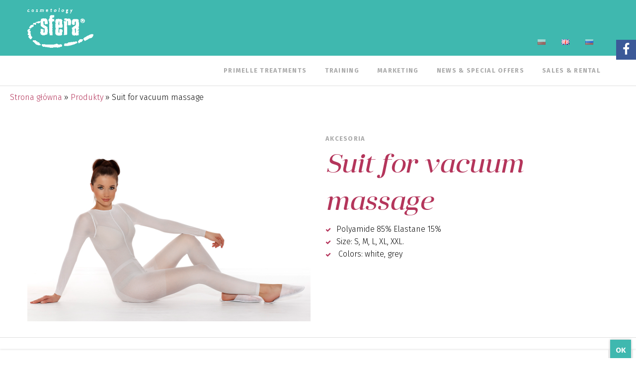

--- FILE ---
content_type: text/html; charset=UTF-8
request_url: https://www.sfera.org.pl/en/produkt/suit-for-vacuum-massage/
body_size: 10105
content:
<!doctype html>
<html lang="en-GB" class="no-js">

<head>
  <meta charset="UTF-8">
  <title>
    Suit for vacuum massage - Sfera       :        Sfera  </title>

  <link href="//www.google-analytics.com" rel="dns-prefetch">
  <link href="https://www.sfera.org.pl/wp-content/themes/sfera/img/icons/favicon.ico" rel="shortcut icon">
  <link href="https://www.sfera.org.pl/wp-content/themes/sfera/img/icons/touch.png" rel="apple-touch-icon-precomposed">

  <meta http-equiv="X-UA-Compatible" content="IE=edge,chrome=1">
  <meta name="viewport" content="width=device-width, initial-scale=1.0">
  <meta name="description" content="Primelle kosmetologia">

  <meta name='robots' content='index, follow, max-image-preview:large, max-snippet:-1, max-video-preview:-1' />

<!-- Google Tag Manager by PYS -->
<script data-cfasync="false" data-pagespeed-no-defer>
	var pys_datalayer_name = "dataLayer";
	window.dataLayer = window.dataLayer || [];</script> 
<!-- End Google Tag Manager by PYS --><link rel="alternate" href="https://www.sfera.org.pl/pl/produkt/kostium-zabiegowy-primelle/" hreflang="pl" />
<link rel="alternate" href="https://www.sfera.org.pl/en/produkt/suit-for-vacuum-massage/" hreflang="en" />
<link rel="alternate" href="https://www.sfera.org.pl/ru/produkt/%d0%ba%d0%be%d1%81%d1%82%d1%8e%d0%bc%d1%8b-%d0%b4%d0%bb%d1%8f-%d0%bc%d0%b0%d1%81%d1%81%d0%b0%d0%b6%d0%b0/" hreflang="ru" />

<!-- Google Tag Manager for WordPress by gtm4wp.com -->
<script data-cfasync="false" data-pagespeed-no-defer>//<![CDATA[
	var gtm4wp_datalayer_name = "dataLayer";
	var dataLayer = dataLayer || [];
//]]>
</script>
<!-- End Google Tag Manager for WordPress by gtm4wp.com -->
	<!-- This site is optimized with the Yoast SEO plugin v19.13 - https://yoast.com/wordpress/plugins/seo/ -->
	<link rel="canonical" href="https://www.sfera.org.pl/en/produkt/suit-for-vacuum-massage/" />
	<meta property="og:locale" content="en_GB" />
	<meta property="og:locale:alternate" content="pl_PL" />
	<meta property="og:locale:alternate" content="ru_RU" />
	<meta property="og:type" content="article" />
	<meta property="og:title" content="Suit for vacuum massage - Sfera" />
	<meta property="og:description" content="Polyamide 85% Elastane 15% Size: S, M, L, XL, XXL. Colors: white, grey" />
	<meta property="og:url" content="https://www.sfera.org.pl/en/produkt/suit-for-vacuum-massage/" />
	<meta property="og:site_name" content="Sfera" />
	<meta property="article:modified_time" content="2016-09-23T15:51:17+00:00" />
	<meta property="og:image" content="https://www.sfera.org.pl/wp-content/uploads/2014/07/Top-B_12_2_IMG__0838.jpg" />
	<meta property="og:image:width" content="1200" />
	<meta property="og:image:height" content="800" />
	<meta property="og:image:type" content="image/jpeg" />
	<meta name="twitter:card" content="summary_large_image" />
	<script type="application/ld+json" class="yoast-schema-graph">{"@context":"https://schema.org","@graph":[{"@type":"WebPage","@id":"https://www.sfera.org.pl/en/produkt/suit-for-vacuum-massage/","url":"https://www.sfera.org.pl/en/produkt/suit-for-vacuum-massage/","name":"Suit for vacuum massage - Sfera","isPartOf":{"@id":"https://www.sfera.org.pl/en/#website"},"primaryImageOfPage":{"@id":"https://www.sfera.org.pl/en/produkt/suit-for-vacuum-massage/#primaryimage"},"image":{"@id":"https://www.sfera.org.pl/en/produkt/suit-for-vacuum-massage/#primaryimage"},"thumbnailUrl":"https://www.sfera.org.pl/wp-content/uploads/2014/07/Top-B_12_2_IMG__0838.jpg","datePublished":"2016-09-23T15:33:42+00:00","dateModified":"2016-09-23T15:51:17+00:00","breadcrumb":{"@id":"https://www.sfera.org.pl/en/produkt/suit-for-vacuum-massage/#breadcrumb"},"inLanguage":"en-GB","potentialAction":[{"@type":"ReadAction","target":["https://www.sfera.org.pl/en/produkt/suit-for-vacuum-massage/"]}]},{"@type":"ImageObject","inLanguage":"en-GB","@id":"https://www.sfera.org.pl/en/produkt/suit-for-vacuum-massage/#primaryimage","url":"https://www.sfera.org.pl/wp-content/uploads/2014/07/Top-B_12_2_IMG__0838.jpg","contentUrl":"https://www.sfera.org.pl/wp-content/uploads/2014/07/Top-B_12_2_IMG__0838.jpg","width":1200,"height":800},{"@type":"BreadcrumbList","@id":"https://www.sfera.org.pl/en/produkt/suit-for-vacuum-massage/#breadcrumb","itemListElement":[{"@type":"ListItem","position":1,"name":"Strona główna","item":"https://www.sfera.org.pl/en/"},{"@type":"ListItem","position":2,"name":"Produkty","item":"https://www.sfera.org.pl/en/produkt/"},{"@type":"ListItem","position":3,"name":"Suit for vacuum massage"}]},{"@type":"WebSite","@id":"https://www.sfera.org.pl/en/#website","url":"https://www.sfera.org.pl/en/","name":"Sfera","description":"Primelle kosmetologia","potentialAction":[{"@type":"SearchAction","target":{"@type":"EntryPoint","urlTemplate":"https://www.sfera.org.pl/en/?s={search_term_string}"},"query-input":"required name=search_term_string"}],"inLanguage":"en-GB"}]}</script>
	<!-- / Yoast SEO plugin. -->


<link rel='dns-prefetch' href='//cdnjs.cloudflare.com' />
<link rel='dns-prefetch' href='//maxcdn.bootstrapcdn.com' />
<style id='classic-theme-styles-inline-css' type='text/css'>
/*! This file is auto-generated */
.wp-block-button__link{color:#fff;background-color:#32373c;border-radius:9999px;box-shadow:none;text-decoration:none;padding:calc(.667em + 2px) calc(1.333em + 2px);font-size:1.125em}.wp-block-file__button{background:#32373c;color:#fff;text-decoration:none}
</style>
<style id='global-styles-inline-css' type='text/css'>
body{--wp--preset--color--black: #000000;--wp--preset--color--cyan-bluish-gray: #abb8c3;--wp--preset--color--white: #ffffff;--wp--preset--color--pale-pink: #f78da7;--wp--preset--color--vivid-red: #cf2e2e;--wp--preset--color--luminous-vivid-orange: #ff6900;--wp--preset--color--luminous-vivid-amber: #fcb900;--wp--preset--color--light-green-cyan: #7bdcb5;--wp--preset--color--vivid-green-cyan: #00d084;--wp--preset--color--pale-cyan-blue: #8ed1fc;--wp--preset--color--vivid-cyan-blue: #0693e3;--wp--preset--color--vivid-purple: #9b51e0;--wp--preset--gradient--vivid-cyan-blue-to-vivid-purple: linear-gradient(135deg,rgba(6,147,227,1) 0%,rgb(155,81,224) 100%);--wp--preset--gradient--light-green-cyan-to-vivid-green-cyan: linear-gradient(135deg,rgb(122,220,180) 0%,rgb(0,208,130) 100%);--wp--preset--gradient--luminous-vivid-amber-to-luminous-vivid-orange: linear-gradient(135deg,rgba(252,185,0,1) 0%,rgba(255,105,0,1) 100%);--wp--preset--gradient--luminous-vivid-orange-to-vivid-red: linear-gradient(135deg,rgba(255,105,0,1) 0%,rgb(207,46,46) 100%);--wp--preset--gradient--very-light-gray-to-cyan-bluish-gray: linear-gradient(135deg,rgb(238,238,238) 0%,rgb(169,184,195) 100%);--wp--preset--gradient--cool-to-warm-spectrum: linear-gradient(135deg,rgb(74,234,220) 0%,rgb(151,120,209) 20%,rgb(207,42,186) 40%,rgb(238,44,130) 60%,rgb(251,105,98) 80%,rgb(254,248,76) 100%);--wp--preset--gradient--blush-light-purple: linear-gradient(135deg,rgb(255,206,236) 0%,rgb(152,150,240) 100%);--wp--preset--gradient--blush-bordeaux: linear-gradient(135deg,rgb(254,205,165) 0%,rgb(254,45,45) 50%,rgb(107,0,62) 100%);--wp--preset--gradient--luminous-dusk: linear-gradient(135deg,rgb(255,203,112) 0%,rgb(199,81,192) 50%,rgb(65,88,208) 100%);--wp--preset--gradient--pale-ocean: linear-gradient(135deg,rgb(255,245,203) 0%,rgb(182,227,212) 50%,rgb(51,167,181) 100%);--wp--preset--gradient--electric-grass: linear-gradient(135deg,rgb(202,248,128) 0%,rgb(113,206,126) 100%);--wp--preset--gradient--midnight: linear-gradient(135deg,rgb(2,3,129) 0%,rgb(40,116,252) 100%);--wp--preset--font-size--small: 13px;--wp--preset--font-size--medium: 20px;--wp--preset--font-size--large: 36px;--wp--preset--font-size--x-large: 42px;--wp--preset--spacing--20: 0.44rem;--wp--preset--spacing--30: 0.67rem;--wp--preset--spacing--40: 1rem;--wp--preset--spacing--50: 1.5rem;--wp--preset--spacing--60: 2.25rem;--wp--preset--spacing--70: 3.38rem;--wp--preset--spacing--80: 5.06rem;--wp--preset--shadow--natural: 6px 6px 9px rgba(0, 0, 0, 0.2);--wp--preset--shadow--deep: 12px 12px 50px rgba(0, 0, 0, 0.4);--wp--preset--shadow--sharp: 6px 6px 0px rgba(0, 0, 0, 0.2);--wp--preset--shadow--outlined: 6px 6px 0px -3px rgba(255, 255, 255, 1), 6px 6px rgba(0, 0, 0, 1);--wp--preset--shadow--crisp: 6px 6px 0px rgba(0, 0, 0, 1);}:where(.is-layout-flex){gap: 0.5em;}:where(.is-layout-grid){gap: 0.5em;}body .is-layout-flow > .alignleft{float: left;margin-inline-start: 0;margin-inline-end: 2em;}body .is-layout-flow > .alignright{float: right;margin-inline-start: 2em;margin-inline-end: 0;}body .is-layout-flow > .aligncenter{margin-left: auto !important;margin-right: auto !important;}body .is-layout-constrained > .alignleft{float: left;margin-inline-start: 0;margin-inline-end: 2em;}body .is-layout-constrained > .alignright{float: right;margin-inline-start: 2em;margin-inline-end: 0;}body .is-layout-constrained > .aligncenter{margin-left: auto !important;margin-right: auto !important;}body .is-layout-constrained > :where(:not(.alignleft):not(.alignright):not(.alignfull)){max-width: var(--wp--style--global--content-size);margin-left: auto !important;margin-right: auto !important;}body .is-layout-constrained > .alignwide{max-width: var(--wp--style--global--wide-size);}body .is-layout-flex{display: flex;}body .is-layout-flex{flex-wrap: wrap;align-items: center;}body .is-layout-flex > *{margin: 0;}body .is-layout-grid{display: grid;}body .is-layout-grid > *{margin: 0;}:where(.wp-block-columns.is-layout-flex){gap: 2em;}:where(.wp-block-columns.is-layout-grid){gap: 2em;}:where(.wp-block-post-template.is-layout-flex){gap: 1.25em;}:where(.wp-block-post-template.is-layout-grid){gap: 1.25em;}.has-black-color{color: var(--wp--preset--color--black) !important;}.has-cyan-bluish-gray-color{color: var(--wp--preset--color--cyan-bluish-gray) !important;}.has-white-color{color: var(--wp--preset--color--white) !important;}.has-pale-pink-color{color: var(--wp--preset--color--pale-pink) !important;}.has-vivid-red-color{color: var(--wp--preset--color--vivid-red) !important;}.has-luminous-vivid-orange-color{color: var(--wp--preset--color--luminous-vivid-orange) !important;}.has-luminous-vivid-amber-color{color: var(--wp--preset--color--luminous-vivid-amber) !important;}.has-light-green-cyan-color{color: var(--wp--preset--color--light-green-cyan) !important;}.has-vivid-green-cyan-color{color: var(--wp--preset--color--vivid-green-cyan) !important;}.has-pale-cyan-blue-color{color: var(--wp--preset--color--pale-cyan-blue) !important;}.has-vivid-cyan-blue-color{color: var(--wp--preset--color--vivid-cyan-blue) !important;}.has-vivid-purple-color{color: var(--wp--preset--color--vivid-purple) !important;}.has-black-background-color{background-color: var(--wp--preset--color--black) !important;}.has-cyan-bluish-gray-background-color{background-color: var(--wp--preset--color--cyan-bluish-gray) !important;}.has-white-background-color{background-color: var(--wp--preset--color--white) !important;}.has-pale-pink-background-color{background-color: var(--wp--preset--color--pale-pink) !important;}.has-vivid-red-background-color{background-color: var(--wp--preset--color--vivid-red) !important;}.has-luminous-vivid-orange-background-color{background-color: var(--wp--preset--color--luminous-vivid-orange) !important;}.has-luminous-vivid-amber-background-color{background-color: var(--wp--preset--color--luminous-vivid-amber) !important;}.has-light-green-cyan-background-color{background-color: var(--wp--preset--color--light-green-cyan) !important;}.has-vivid-green-cyan-background-color{background-color: var(--wp--preset--color--vivid-green-cyan) !important;}.has-pale-cyan-blue-background-color{background-color: var(--wp--preset--color--pale-cyan-blue) !important;}.has-vivid-cyan-blue-background-color{background-color: var(--wp--preset--color--vivid-cyan-blue) !important;}.has-vivid-purple-background-color{background-color: var(--wp--preset--color--vivid-purple) !important;}.has-black-border-color{border-color: var(--wp--preset--color--black) !important;}.has-cyan-bluish-gray-border-color{border-color: var(--wp--preset--color--cyan-bluish-gray) !important;}.has-white-border-color{border-color: var(--wp--preset--color--white) !important;}.has-pale-pink-border-color{border-color: var(--wp--preset--color--pale-pink) !important;}.has-vivid-red-border-color{border-color: var(--wp--preset--color--vivid-red) !important;}.has-luminous-vivid-orange-border-color{border-color: var(--wp--preset--color--luminous-vivid-orange) !important;}.has-luminous-vivid-amber-border-color{border-color: var(--wp--preset--color--luminous-vivid-amber) !important;}.has-light-green-cyan-border-color{border-color: var(--wp--preset--color--light-green-cyan) !important;}.has-vivid-green-cyan-border-color{border-color: var(--wp--preset--color--vivid-green-cyan) !important;}.has-pale-cyan-blue-border-color{border-color: var(--wp--preset--color--pale-cyan-blue) !important;}.has-vivid-cyan-blue-border-color{border-color: var(--wp--preset--color--vivid-cyan-blue) !important;}.has-vivid-purple-border-color{border-color: var(--wp--preset--color--vivid-purple) !important;}.has-vivid-cyan-blue-to-vivid-purple-gradient-background{background: var(--wp--preset--gradient--vivid-cyan-blue-to-vivid-purple) !important;}.has-light-green-cyan-to-vivid-green-cyan-gradient-background{background: var(--wp--preset--gradient--light-green-cyan-to-vivid-green-cyan) !important;}.has-luminous-vivid-amber-to-luminous-vivid-orange-gradient-background{background: var(--wp--preset--gradient--luminous-vivid-amber-to-luminous-vivid-orange) !important;}.has-luminous-vivid-orange-to-vivid-red-gradient-background{background: var(--wp--preset--gradient--luminous-vivid-orange-to-vivid-red) !important;}.has-very-light-gray-to-cyan-bluish-gray-gradient-background{background: var(--wp--preset--gradient--very-light-gray-to-cyan-bluish-gray) !important;}.has-cool-to-warm-spectrum-gradient-background{background: var(--wp--preset--gradient--cool-to-warm-spectrum) !important;}.has-blush-light-purple-gradient-background{background: var(--wp--preset--gradient--blush-light-purple) !important;}.has-blush-bordeaux-gradient-background{background: var(--wp--preset--gradient--blush-bordeaux) !important;}.has-luminous-dusk-gradient-background{background: var(--wp--preset--gradient--luminous-dusk) !important;}.has-pale-ocean-gradient-background{background: var(--wp--preset--gradient--pale-ocean) !important;}.has-electric-grass-gradient-background{background: var(--wp--preset--gradient--electric-grass) !important;}.has-midnight-gradient-background{background: var(--wp--preset--gradient--midnight) !important;}.has-small-font-size{font-size: var(--wp--preset--font-size--small) !important;}.has-medium-font-size{font-size: var(--wp--preset--font-size--medium) !important;}.has-large-font-size{font-size: var(--wp--preset--font-size--large) !important;}.has-x-large-font-size{font-size: var(--wp--preset--font-size--x-large) !important;}
.wp-block-navigation a:where(:not(.wp-element-button)){color: inherit;}
:where(.wp-block-post-template.is-layout-flex){gap: 1.25em;}:where(.wp-block-post-template.is-layout-grid){gap: 1.25em;}
:where(.wp-block-columns.is-layout-flex){gap: 2em;}:where(.wp-block-columns.is-layout-grid){gap: 2em;}
.wp-block-pullquote{font-size: 1.5em;line-height: 1.6;}
</style>
<link rel='stylesheet' id='quick-cookies-css' href='https://www.sfera.org.pl/wp-content/plugins/qkies-wp/public/css/quick-cookies-public.css' type='text/css' media='all' />
<link rel='stylesheet' id='wpo_min-header-0-css' href='https://www.sfera.org.pl/wp-content/cache/wpo-minify/1730728329/assets/wpo-minify-header-b0a82dd5.min.css' type='text/css' media='all' />
<script type="text/javascript" src="https://www.sfera.org.pl/wp-content/cache/wpo-minify/1730728329/assets/wpo-minify-header-09d82e19.min.js" id="wpo_min-header-0-js"></script>
<script type="text/javascript" src="https://cdnjs.cloudflare.com/ajax/libs/skrollr/0.6.30/skrollr.min.js" id="skrollr-js"></script>
<link rel="https://api.w.org/" href="https://www.sfera.org.pl/wp-json/" /><link rel="alternate" type="application/json+oembed" href="https://www.sfera.org.pl/wp-json/oembed/1.0/embed?url=https%3A%2F%2Fwww.sfera.org.pl%2Fen%2Fprodukt%2Fsuit-for-vacuum-massage%2F" />
<link rel="alternate" type="text/xml+oembed" href="https://www.sfera.org.pl/wp-json/oembed/1.0/embed?url=https%3A%2F%2Fwww.sfera.org.pl%2Fen%2Fprodukt%2Fsuit-for-vacuum-massage%2F&#038;format=xml" />

<!-- Google Tag Manager for WordPress by gtm4wp.com -->
<script data-cfasync="false" data-pagespeed-no-defer>//<![CDATA[
	var dataLayer_content = {"pagePostType":"produkt","pagePostType2":"single-produkt","pagePostAuthor":"sfera"};
	dataLayer.push( dataLayer_content );//]]>
</script>
<script data-cfasync="false">//<![CDATA[
(function(w,d,s,l,i){w[l]=w[l]||[];w[l].push({'gtm.start':
new Date().getTime(),event:'gtm.js'});var f=d.getElementsByTagName(s)[0],
j=d.createElement(s),dl=l!='dataLayer'?'&l='+l:'';j.async=true;j.src=
'//www.googletagmanager.com/gtm.'+'js?id='+i+dl;f.parentNode.insertBefore(j,f);
})(window,document,'script','dataLayer','GTM-WC3GTMX');//]]>
</script>
<script data-cfasync="false">//<![CDATA[
(function(w,d,s,l,i){w[l]=w[l]||[];w[l].push({'gtm.start':
new Date().getTime(),event:'gtm.js'});var f=d.getElementsByTagName(s)[0],
j=d.createElement(s),dl=l!='dataLayer'?'&l='+l:'';j.async=true;j.src=
'//www.googletagmanager.com/gtm.'+'js?id='+i+dl;f.parentNode.insertBefore(j,f);
})(window,document,'script','dataLayer','GTM-PXXZVCT');//]]>
</script>
<!-- End Google Tag Manager -->
<!-- End Google Tag Manager for WordPress by gtm4wp.com --><link rel="icon" href="https://www.sfera.org.pl/wp-content/uploads/2022/11/cropped-P-32x32.png" sizes="32x32" />
<link rel="icon" href="https://www.sfera.org.pl/wp-content/uploads/2022/11/cropped-P-192x192.png" sizes="192x192" />
<link rel="apple-touch-icon" href="https://www.sfera.org.pl/wp-content/uploads/2022/11/cropped-P-180x180.png" />
<meta name="msapplication-TileImage" content="https://www.sfera.org.pl/wp-content/uploads/2022/11/cropped-P-270x270.png" />
		<style type="text/css" id="wp-custom-css">
			/*
Tutaj możesz dodać własny CSS.

Naciśnij ikonkę pomocy, żeby dowiedzieć się więcej.
*/

.se {text-align:justify; padding-top:30px;}
.se h1, .se h2, .se h3 {text-align:left; font-size:28px;}

#breadcrumbs {
padding: 10px;
padding-left: 20px;

}

.span-urzadzenia {
font-size: 1.5625rem;

font-family: "anglecia_pro_dspitalic";
font-weight: 300;
font-style: normal;
color: #B4355B;
text-rendering: optimizeLegibility;
margin-top: 0;
margin-bottom: 0.5rem;
line-height: 1.4;
display: inline-block;
vertical-align: middle;
margin-bottom: 0;
}
.footerspan {
font-size: 2.8rem;
font-family: "anglecia_pro_dspitalic";
font-weight: 300;
font-style: normal;
color: #B4355B;
text-rendering: optimizeLegibility;
margin-top: 0;
margin-bottom: 0.5rem;
line-height: 1.4;
}
.targi{
font-size: 1.6rem;
font-family: "anglecia_pro_dspitalic";
font-weight: 300;
font-style: normal;
text-rendering: optimizeLegibility;
margin-top: 0;
margin-bottom: 0.5rem;
}
.sec-title{
font-size: 2.8rem;
font-family: "anglecia_pro_dspitalic";
font-weight: 500;
font-style: normal;
color: #B4355B;
text-rendering: optimizeLegibility;
margin-top: 0;
margin-bottom: 0.5rem;
line-height: 1.4;
}
.spanaccesorries{
font-size: 1.6rem;
font-family: "anglecia_pro_dspitalic";
font-weight: 300;
font-style: normal;
color: #B4355B;
text-rendering: optimizeLegibility;
margin-top: 0;
margin-bottom: 0.5rem;
line-height: 1.4;
}
.sec-cta{
font-size: 2.2rem;
font-family: "anglecia_pro_dspitalic";
font-weight: 300;
font-style: normal;
text-rendering: optimizeLegibility;
margin-top: 0;
margin-bottom: 0.5rem;
line-height: 1.4;
}
footer li{
font-size: 1.2rem;
font-weight: 500;
list-style: none;
}
		</style>
		  
      <!-- Global site tag (gtag.js) - Google Analytics -->
  <script async src="https://www.googletagmanager.com/gtag/js?id=UA-36171274-1"></script>
  <script>
    window.dataLayer = window.dataLayer || [];
    function gtag(){dataLayer.push(arguments);}
    gtag('js', new Date());

    gtag('config', 'UA-36171274-1');
  </script>
<meta name="facebook-domain-verification" content="xizbaqw2rxt3d1c9ghi91mwi1j955t" />
<script type="application/ld+json">
{
"@context": "http://schema.org",
"@type": "LocalBusiness",
"address": {
"@type": "PostalAddress",
"addressLocality": "Błonie",
"addressRegion": "Mazowieckie",
"postalCode":"05-870",
"streetAddress": "ul.Poznańska 10"
},
"description": "Wypożyczanie urządzeń medycznych ✔️Szkolenia kosmetologiczne ✔️ Endremologia, mikrodermabrazja,Primelle ✔️ Sprawdź naszą ofertę ! ✔️",
"name": "SFERA;",
"telephone": "+48517113242",
"image": "https://www.sfera.org.pl/wp-content/themes/sfera/img/logo.png",
"url": "https://www.sfera.org.pl","geo": {
"@type": "GeoCoordinates",
"latitude": "52.1946065",
"longitude": "20.6141062"
}
}
</script>

</head>

<body class="produkt-template-default single single-produkt postid-1400 text-center">
  <div id="fb-root"></div>
  <script>
    (function(d, s, id) {
      var js, fjs = d.getElementsByTagName(s)[0];
      if (d.getElementById(id)) return;
      js = d.createElement(s);
      js.id = id;
      js.src = "//connect.facebook.net/pl_PL/sdk.js#xfbml=1&version=v2.8";
      fjs.parentNode.insertBefore(js, fjs);
    }(document, 'script', 'facebook-jssdk'));

  </script>
  <!-- wrapper -->
  <div class="wrapper text-left" id="top">

    <div class="menu-toggle dark show-for-small-only">
      <div class="row collapse">
        <div class="columns small-8 text-left">
          <div class="logo">
            <a href="https://www.sfera.org.pl/en">
              <!-- svg logo - toddmotto.com/mastering-svg-use-for-a-retina-web-fallbacks-with-png-script -->
              <img src="https://www.sfera.org.pl/wp-content/themes/sfera/img/logo.png" alt="Logo" class="logo-img">
            </a>
          </div>
        </div>
        <div class="columns small-4 text-right">
          <button type="button" class="tcon tcon-menu--xcross" id="menu-toggle" aria-label="toggle menu">
            <span class="tcon-menu__lines" aria-hidden="true"></span>
            <span class="tcon-visuallyhidden">toggle menu</span>
          </button>
        </div>
      </div>
    </div>
    <div class="menu-mobile dark show-for-small-only">
      <div class="menu-content">
        <div class="lang-switcher ">
                      <a class="" href="https://www.sfera.org.pl/pl/produkt/kostium-zabiegowy-primelle/"><img src="https://www.sfera.org.pl/wp-content/plugins/polylang/flags/pl.png"></a><a class="active" href="https://www.sfera.org.pl/en/produkt/suit-for-vacuum-massage/"><img src="https://www.sfera.org.pl/wp-content/plugins/polylang/flags/gb.png"></a><a class="" href="https://www.sfera.org.pl/ru/produkt/%d0%ba%d0%be%d1%81%d1%82%d1%8e%d0%bc%d1%8b-%d0%b4%d0%bb%d1%8f-%d0%bc%d0%b0%d1%81%d1%81%d0%b0%d0%b6%d0%b0/"><img src="https://www.sfera.org.pl/wp-content/plugins/polylang/flags/ru.png"></a>        </div>
        <div class="menu-top_en-container"><ul id="menu-top_en" class="menu"><li id="menu-item-1377" class="menu-item menu-item-type-post_type menu-item-object-page menu-item-1377"><a href="https://www.sfera.org.pl/en/primelle/">Equipment</a></li>
<li id="menu-item-1437" class="menu-item menu-item-type-post_type menu-item-object-page menu-item-1437"><a href="https://www.sfera.org.pl/en/cosmetic-furniture/">Cosmetic furniture</a></li>
<li id="menu-item-1379" class="menu-item menu-item-type-post_type menu-item-object-page menu-item-1379"><a href="https://www.sfera.org.pl/en/about-us/">About us</a></li>
</ul></div>          <div class="menu-bottom_en-container"><ul id="menu-bottom_en" class="menu"><li id="menu-item-1381" class="menu-item menu-item-type-post_type menu-item-object-page menu-item-1381"><a href="https://www.sfera.org.pl/en/primelle-treatments/">Primelle treatments</a></li>
<li id="menu-item-1383" class="menu-item menu-item-type-post_type menu-item-object-page menu-item-1383"><a href="https://www.sfera.org.pl/en/training/">Training</a></li>
<li id="menu-item-1384" class="menu-item menu-item-type-post_type menu-item-object-page menu-item-1384"><a href="https://www.sfera.org.pl/en/marketing-2/">Marketing</a></li>
<li id="menu-item-1380" class="menu-item menu-item-type-post_type menu-item-object-page menu-item-1380"><a href="https://www.sfera.org.pl/en/news-special-offers/">News &#038; special offers</a></li>
<li id="menu-item-1382" class="menu-item menu-item-type-post_type menu-item-object-page menu-item-1382"><a href="https://www.sfera.org.pl/en/sales-rental/">Sales &#038; rental</a></li>
</ul></div>      </div>
    </div>

    <header class="header  dark clear show-for-medium" role="banner">
      <div class="row">

        <div class="columns medium-3 text-left">
          <div class="logo">
            <a href="https://www.sfera.org.pl/en">
              <!-- svg logo - toddmotto.com/mastering-svg-use-for-a-retina-web-fallbacks-with-png-script -->
              <img src="https://www.sfera.org.pl/wp-content/themes/sfera/img/logo.png" alt="Logo" class="logo-img">
            </a>
          </div>
        </div>
        <div class="columns medium-9 text-right main-menu fcenter">
          <div class="columns medium-12 text-right">

            <div class="lang-switcher ">
                              <a class="" href="https://www.sfera.org.pl/pl/produkt/kostium-zabiegowy-primelle/"><img src="https://www.sfera.org.pl/wp-content/plugins/polylang/flags/pl.png"></a><a class="active" href="https://www.sfera.org.pl/en/produkt/suit-for-vacuum-massage/"><img src="https://www.sfera.org.pl/wp-content/plugins/polylang/flags/gb.png"></a><a class="" href="https://www.sfera.org.pl/ru/produkt/%d0%ba%d0%be%d1%81%d1%82%d1%8e%d0%bc%d1%8b-%d0%b4%d0%bb%d1%8f-%d0%bc%d0%b0%d1%81%d1%81%d0%b0%d0%b6%d0%b0/"><img src="https://www.sfera.org.pl/wp-content/plugins/polylang/flags/ru.png"></a>            </div>

            
          </div>
        </div>


    </header>
    <!-- /header -->
    <div class="site-content animated fadeIn">
      <section class="section bottom-menu mini show-for-medium">
        <div class="row">
          <div class="columns medium-12">

            <nav role="navigation text-right">
              <div class="menu-bottom_en-container"><ul id="menu-bottom_en-1" class="menu"><li class="menu-item menu-item-type-post_type menu-item-object-page menu-item-1381"><a href="https://www.sfera.org.pl/en/primelle-treatments/">Primelle treatments</a></li>
<li class="menu-item menu-item-type-post_type menu-item-object-page menu-item-1383"><a href="https://www.sfera.org.pl/en/training/">Training</a></li>
<li class="menu-item menu-item-type-post_type menu-item-object-page menu-item-1384"><a href="https://www.sfera.org.pl/en/marketing-2/">Marketing</a></li>
<li class="menu-item menu-item-type-post_type menu-item-object-page menu-item-1380"><a href="https://www.sfera.org.pl/en/news-special-offers/">News &#038; special offers</a></li>
<li class="menu-item menu-item-type-post_type menu-item-object-page menu-item-1382"><a href="https://www.sfera.org.pl/en/sales-rental/">Sales &#038; rental</a></li>
</ul></div>            </nav>
          </div>
        </div>
      </section>
<p id="breadcrumbs"><span><span><a href="https://www.sfera.org.pl/en/">Strona główna</a></span> » <span><a href="https://www.sfera.org.pl/en/produkt/">Produkty</a></span> » <span class="breadcrumb_last" aria-current="page">Suit for vacuum massage</span></span></p>
  
    <main role="main" class="section section-post">
      <!-- section -->
      <div class="row">

        <div class="columns large-6 ">
                                        
                  <img width="1200" height="800" src="https://www.sfera.org.pl/wp-content/uploads/2014/07/Top-B_12_2_IMG__0838.jpg" class="attachment-post-thumbnail size-post-thumbnail wp-post-image" alt="" decoding="async" fetchpriority="high" srcset="https://www.sfera.org.pl/wp-content/uploads/2014/07/Top-B_12_2_IMG__0838.jpg 1200w, https://www.sfera.org.pl/wp-content/uploads/2014/07/Top-B_12_2_IMG__0838-250x167.jpg 250w, https://www.sfera.org.pl/wp-content/uploads/2014/07/Top-B_12_2_IMG__0838-768x512.jpg 768w, https://www.sfera.org.pl/wp-content/uploads/2014/07/Top-B_12_2_IMG__0838-700x467.jpg 700w, https://www.sfera.org.pl/wp-content/uploads/2014/07/Top-B_12_2_IMG__0838-120x80.jpg 120w" sizes="(max-width: 1200px) 100vw, 1200px" />                </a>
                                  




        </div>

        <div class="columns large-6">

          <!-- article -->
          <article id="post-1400" class="post-1400 produkt type-produkt status-publish has-post-thumbnail hentry kategorieproduktow-akcesoria-en">

            <!-- post thumbnail -->

            <!-- /post thumbnail -->
            <span class="mini gr">Akcesoria</span>

            <!-- post title -->
            <h1>
			Suit for vacuum massage	
			</h1>

            <div class="s-product">
              <ul>
<li>Polyamide 85% Elastane 15%</li>
<li>Size: S, M, L, XL, XXL.</li>
<li> Colors: white, grey</li>
</ul>
                <div class="row collapse">
                                  </div>
                


            </div>

          </article>

        </div>

        <!-- /article -->

      </div>

    </main>
          




        </div>
<!-- footer -->

<div class="section fade-item section-slogan" >
  <div class="row">
    <div class="columns medium-12 text-center">
      <span class="footerspan">Primelle </span> <span class="lead">– jeden krok do doskonałości</span>

    </div>
  </div>
</div>
<div class="footer-banner banner-section" >
  <img
       data-bottom-top="transform:translateY(-90px)" 
       data-bottom="transform:translateY(0px)"
       
       src="https://www.sfera.org.pl/wp-content/themes/sfera/img/primelle-banner-2.jpg">
</div>
<footer class=" fade-item footer section" role="contentinfo">

  <div class="row">
    <div class="columns medium-6 text-left">
      <!-- copyright -->
      <span class="copyright mini"></span>
         <b>SFERA COSMETOLOGY </b> <span>
<div>ul.Poznańska 10</div><div>05-870 Błonie</div>
<div>tel.: <a href="tel:+48517113242">+48 517 113 242</a></div>
<div>e-mail: <a href="mailto:biuro@sfera.org.pl">biuro@sfera.org.pl</a></div>
</span>  
    </div>
<div>
	<ul>
		<li>
			<a href="https://www.sfera.org.pl/pl/o-firmie/">O firmie</a>
		</li>
		<li>
			<a href="https://www.sfera.org.pl/pl/marketing/">Marketing</a>
		</li>
		<li>
			<a href="https://www.sfera.org.pl/pl/aktualnosci/">Aktualności i promocje</a>
		</li>
		
	</ul>
 </div>
    <div class="columns medium-6 text-right">
      <a class="scrollto scroll-top" href="#top"><i class="fa fa-angle-double-up" aria-hidden="true"></i>
</a>
    </div>
  </div>

</footer>
<!-- /footer -->
<div id="fb-icon" class="fb-icon text-center move">
  <i class="fa fa-facebook" aria-hidden="true"></i>

</div>
<div id="fb-container" class="fb-container move">

  <div class="fb-page" data-href="https://www.facebook.com/sfera.cosmetology" data-tabs="timeline" data-width="300" data-height="1000" data-small-header="false" data-adapt-container-width="true" data-hide-cover="false" data-show-facepile="true">
    <blockquote cite="https://www.facebook.com/sfera.cosmetology" class="fb-xfbml-parse-ignore"><a href="https://www.facebook.com/sfera.cosmetology">Sfera Cosmetology</a></blockquote>
  </div>

</div>

</div>
<!-- /wrapper -->



<script type="text/javascript">!function(p){p.fn.extend({Qkies:function(_){return _=p.extend({type:"def",fontSize:"14px",lineHeight:"19px",position:"bottom",cookieText:"Używamy plików cookies, aby ułatwić Ci korzystanie z naszego serwisu oraz do celów statystycznych. Korzystając z naszej strony wyrażasz zgodę na wykorzystywanie przez nas plików cookies. Jeśli nie blokujesz tych plików, to zgadzasz się na ich użycie oraz zapisanie w pamięci urządzenia. Pamiętaj, że możesz samodzielnie zarządzać cookies, zmieniając ustawienia przeglądarki.",background:"#ffffff",textColor:"#4d4d4d",textAlign:"center",buttonType:"t1",buttonText:"OK",buttonBackground:"#008cdc",buttonTextColor:"#ffffff",buttonFontSize:"15px",buttonShadow:"0 0 5px #C0C0C0",hover:{buttonBackground:"#ffffff",buttonTextColor:"#008cdc",borderFading:"#3c3c3c",borderRight:"#008cdc"},paddingTop:"8px",paddingBot:"8px",expires:365},_),this.each(function(){if(p("#q-cookie-box").attr("id"))return"";var o="",t="",e=!0,c="#q-cookie-box .qc-box__cb",r=p("body");if(""!=document.cookie){var a=document.cookie.split("; ");for(i=0;i<a.length;i++){var b=a[i].split("=")[0],n=a[i].split("=")[1];"q_cookie_agree"===b&&"1"==n&&(e=!1)}}if(1==e){"n"==_.circleShow?_.circleShow="none":_.circleShow="block",t='<style type="text/css">.qc-box { background: '+_.background+";width: 100%;position:fixed;bottom:0px;left: 0;right: 0px;margin: 0px auto;height:auto;padding: "+_.paddingTop+" 0px "+_.paddingBot+" 0px;z-index:65465465656;text-align:center;box-shadow: 0 0 5px #D4D4D4;-webkit-transition: all 0.3s ease;-moz-transition: all 0.3s ease;-o-transition: all 0.3s ease;transition: all 0.3s ease;}.qcb-box--style-pinned {width: 35%;min-width: 660px;position: fixed;bottom: 15px;left: auto;right: 15px;}.qc-box * { -webkit-box-sizing: initial !important;-moz-box-sizing: initial !important;box-sizing: initial !important;}.qc-box__text { color: "+_.textColor+";font-size: "+_.fontSize+";line-height: "+_.lineHeight+";text-align: "+_.textAlign+";margin: 0 15px 0 15px;width: auto;padding-right: 60px;-webkit-transition: all 0.3s ease;-moz-transition: all 0.3s ease;-o-transition: all 0.3s ease;transition: all 0.3s ease;}.qc-box__text a { color: "+_.textColor+";}.qc-box__text a:hover { color: "+_.textColor+";}.qc-box__cb { position: absolute;right: 10px;top: -24px;cursor: pointer;}.qc-cb__e1 { background: "+_.buttonBackground+";border: 0px solid white;width: 48px;height: 48px;color: "+_.buttonTextColor+";font-weight: bold;font-size: "+_.buttonFontSize+";text-align: center;padding: 0;margin: 0;border-radius: 35px;position: relative;right: 0;top: 0;box-shadow: "+_.buttonShadow+";display: -webkit-box;display: -ms-flexbox;display: flex;-webkit-box-pack: center;-ms-flex-pack: center;justify-content: center;-webkit-box-align: center;-ms-flex-align: center;align-items: center;-webkit-transition: all 0.3s ease;-moz-transition: all 0.3s ease;-o-transition: all 0.3s ease;transition: all 0.3s ease;}.qc-box__cb:hover .qc-cb__e1 { background: "+_.hover.buttonBackground+" !important;color: "+_.hover.buttonTextColor+' !important;}.qc-cb__e1 strong { position: relative;top: -1px;}.qc-cb__e2 { display: block;width: 56px;height: 28px;background: transparent;position: absolute;bottom: -4px;left: -4px;overflow: hidden;z-index: -1;-webkit-transition: all 0.3s ease;-moz-transition: all 0.3s ease;-o-transition: all 0.3s ease;transition: all 0.3s ease;}.qc-cb__e2::before, .qc-cb__e2::after {content: "";display: block;width: 100%;height: 100%;position: absolute;bottom: 0px;left: 0px;-webkit-transition: all 0.9s ease;-moz-transition: all 0.9s ease;-o-transition: all 0.9s ease;transition: all 0.9s ease;}.qc-cb__e2::before {background: '+_.hover.borderFading+";z-index: 1;opacity: 1;}.qc-cb__e2::after {background: "+_.hover.borderRight+";z-index: 2;}.qc-box__cb:hover .qc-cb__e2::before {opacity: 0;}.qc-box__cb:hover .qc-cb__e2::after {-webkit-transform: rotate(0deg);transform: rotate(0deg);}.qc-cb__e2 span {display: block;width: 100%;height: 56px;background: white;position: absolute;bottom: 0px;left: 0px;z-index: 0;box-shadow: inset 0 0 5px #D4D4D4;-webkit-transition: all 0.3s ease;-moz-transition: all 0.3s ease;-o-transition: all 0.3s ease;transition: all 0.3s ease;}.qc-box__cb.qc-box__cb--default .qc-cb__e2::before {-webkit-transform: rotate(180deg);transform: rotate(180deg);}.qc-box__cb.qc-box__cb--default .qc-cb__e2::after {-webkit-transform: rotate(-180deg);transform: rotate(-180deg);}.qc-box__cb.qc-box__cb--default .qc-cb__e2::before, .qc-box__cb.qc-box__cb--default .qc-cb__e2::after {border-bottom-left-radius: 50px;border-bottom-right-radius: 50px;border-top-left-radius: 0px;border-top-right-radius: 0px;-webkit-transform-origin: 50% 0%;transform-origin: 50% 0%;}.qc-box__cb.qc-box__cb--default:hover .qc-cb__e2::before, .qc-box__cb.qc-box__cb--default:hover .qc-cb__e2::after {-webkit-transform: rotate(0deg);transform: rotate(0deg);}.qc-box__cb.qc-box__cb--default .qc-cb__e2 span {border-radius: 70px;}.qc-box__cb.qc-box__cb--square {top: -21px;}.qc-box__cb.qc-box__cb--square .qc-cb__e1 {width: 42px;height: 42px;border-radius: 0px;}.qc-box__cb.qc-box__cb--square .qc-cb__e2 {width: 50px;height: 25px;}.qc-box__cb.qc-box__cb--square .qc-cb__e2::after {left: auto;right: 0px;}.qc-box__cb.qc-box__cb--square .qc-cb__e2::before, .qc-box__cb.qc-box__cb--square .qc-cb__e2::after {width: 0px;height: 0px;bottom: 0px;top: auto;}.qc-box__cb.qc-box__cb--square:hover .qc-cb__e2::before, .qc-box__cb.qc-box__cb--square:hover .qc-cb__e2::after {width: 100%;height: 100%;}.qc-box__cb.qc-box__cb--square .qc-cb__e2 span {width: 100%;height: 50px;}.qc-box__cb.qc-box__cb--dropleft .qc-cb__e1 {border-radius: 35px 35px 35px 5px;}.qc-box__cb.qc-box__cb--dropleft .qc-cb__e2 {border-bottom-right-radius: 50px;border-bottom-left-radius: 8px;}.qc-box__cb.qc-box__cb--dropleft .qc-cb__e2::before {border-bottom-left-radius: 0px;border-bottom-right-radius: 0px;left: -100%;top: 100%;}.qc-box__cb.qc-box__cb--dropleft .qc-cb__e2::after {border-bottom-left-radius: 0px;border-bottom-right-radius: 0px;right: -100%;left: auto;top: -100%;bottom: auto;-webkit-transition: all 0.55s ease;-moz-transition: all 0.55s ease;-o-transition: all 0.55s ease;transition: all 0.55s ease;}.qc-box__cb.qc-box__cb--dropleft .qc-cb__e2::before, .qc-box__cb.qc-box__cb--dropleft .qc-cb__e2::after {border-top-left-radius: 0px;border-top-right-radius: 0px;-webkit-transform-origin: 50% 0%;transform-origin: 50% 0%;}.qc-box__cb.qc-box__cb--dropleft:hover .qc-cb__e2::before {left: 0%;top: 0%;}.qc-box__cb.qc-box__cb--dropleft:hover .qc-cb__e2::after {right: 0%;top: 0%;}.qc-box__cb.qc-box__cb--dropleft:hover .qc-cb__e2::before, .qc-box__cb.qc-box__cb--dropleft:hover .qc-cb__e2::after {-webkit-transform: rotate(0deg);transform: rotate(0deg);}.qc-box__cb.qc-box__cb--dropleft .qc-cb__e2 span {border-radius: 70px 70px 70px 0px;}@media only screen and (max-width: 768px) {.qc-box__text { text-align: justify; }.qc-box { padding: 10px 0px 10px 0px; }}@media only screen and (max-width: 692px) {.qcb-box--style-pinned {width: auto;min-width: 10px;position: fixed;bottom: 15px;left: 15px;right: 15px;}}@media only screen and (max-width: 480px) {.qc-box__text {margin: 25px 15px 0 15px;padding-right: 0px;}.qc-box__cb {position: absolute;right: 10px;top: -24px;left: 10px;margin: 0px auto;width: 52px;cursor: pointer;}}</style>";var s="default";switch(_.buttonType){case"t2":s="dropleft";break;case"t3":s="square"}s="qc-box__cb--"+s,""!=_.type&&("p"==_.type?_.type=" qcb-box--style-pinned":_.type=" qcb-box--style-def"),o='<div id="q-cookie-box" class="qc-box'+_.type+'"><div class="qc-box__text">'+_.cookieText+'</div><div class="qc-box__cb '+s+'"><span class="qc-cb__e1"><span>'+_.buttonText+'</span></span><span class="qc-cb__e2"><span></span></span></div></div>'+t,p("body").append(o)}function x(){var o=new Date;o.setTime(o.getTime()+24*_.expires*60*60*1e3);var t="; expires="+o.toGMTString();document.cookie="q_cookie_agree=1"+t+"; path=/";var e=p("#q-cookie-box"),i=e.height()+180;e.css("margin-"+_.position,"-"+i+"px"),setTimeout(function(){e.css("display","none")},8e3)}p.isFunction(r.on)?r.on("click",c,function(){x()}):p.isFunction(r.live)?r.live("click",c,function(){x()}):r.find(c).click(function(){x()})})}})}(jQuery),jQuery(document).ready(function(o){o("body").Qkies({type:"def",fontSize:"14px",lineHeight:"19px",cookieText:"",background:"#FFFFFF",textColor:"#4d4d4d",textAlign:"center",buttonType:"t3",buttonText:"OK",buttonBackground:"#3FB8AF",buttonTextColor:"#fff",buttonFontSize:"15px",buttonShadow:"0 0 5px #C0C0C0",hover:{buttonBackground:"#ffffff",buttonTextColor:"#3FB8AF",borderFading:"#3c3c3c",borderRight:"#3FB8AF"},paddingTop:"8px",paddingBot:"8px",expires:"365"})});</script>
<!-- Google Tag Manager (noscript) -->
<noscript><iframe src="https://www.googletagmanager.com/ns.html?id=GTM-WC3GTMX"
height="0" width="0" style="display:none;visibility:hidden" aria-hidden="true"></iframe></noscript>
<noscript><iframe src="https://www.googletagmanager.com/ns.html?id=GTM-PXXZVCT"
height="0" width="0" style="display:none;visibility:hidden" aria-hidden="true"></iframe></noscript>
<!-- End Google Tag Manager (noscript) --><script type="text/javascript" src="https://www.sfera.org.pl/wp-content/plugins/qkies-wp/public/js/quick-cookies-public.js" id="quick-cookies-js"></script>
<script type="text/javascript" id="wpo_min-footer-0-js-extra">
/* <![CDATA[ */
var wpcf7 = {"api":{"root":"https:\/\/www.sfera.org.pl\/wp-json\/","namespace":"contact-form-7\/v1"},"cached":"1"};
/* ]]> */
</script>
<script type="text/javascript" src="https://www.sfera.org.pl/wp-content/cache/wpo-minify/1730728329/assets/wpo-minify-footer-00a720d3.min.js" id="wpo_min-footer-0-js"></script>
<script type="text/javascript">
(function() {
				var expirationDate = new Date();
				expirationDate.setTime( expirationDate.getTime() + 31536000 * 1000 );
				document.cookie = "pll_language=en; expires=" + expirationDate.toUTCString() + "; path=/; secure; SameSite=Lax";
			}());

</script>

  <!-- analytics -->
  <script>
    (function(f, i, r, e, s, h, l) {
      i['GoogleAnalyticsObject'] = s;
      f[s] = f[s] || function() {
        (f[s].q = f[s].q || []).push(arguments)
      }, f[s].l = 1 * new Date();
      h = i.createElement(r),
        l = i.getElementsByTagName(r)[0];
      h.async = 1;
      h.src = e;
      l.parentNode.insertBefore(h, l)
    })(window, document, 'script', '//www.google-analytics.com/analytics.js', 'ga');
    ga('create', 'UA-XXXXXXXX-XX', 'yourdomain.com');
    ga('send', 'pageview');

  </script>

  </body>

  </html>

<!-- Cached by WP-Optimize - https://getwpo.com - Last modified: 7 November 2025 06:21 (Europe/Warsaw UTC:2) -->
